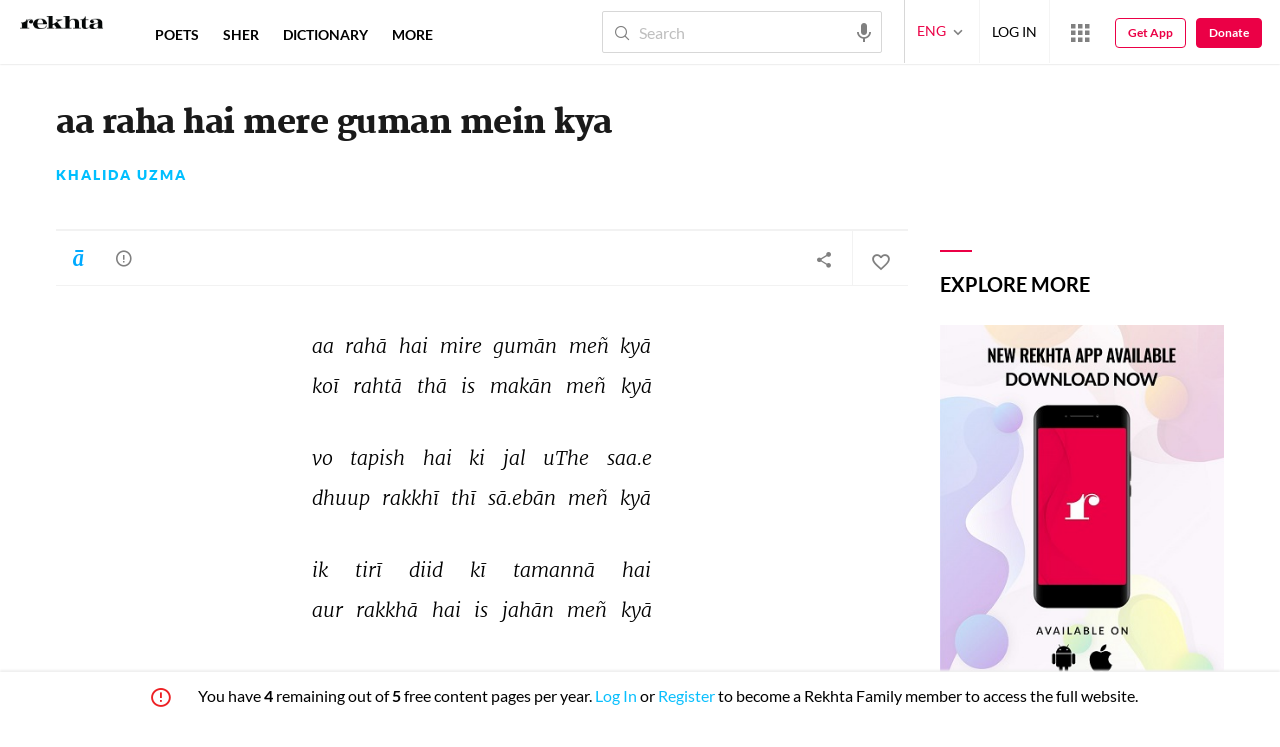

--- FILE ---
content_type: application/x-javascript; charset=utf-8
request_url: https://world.rekhta.org/user/userinfo
body_size: 176
content:
var userInfo = {"Name":null,"ImageUrl":null,"Id":null,"SessionId":"cdc1efe3-9615-46fc-bb21-2a69efc2de01","FavCount":0,"GuestUserValue":null,"SearchSessionId":"cdc1efe3-9615-46fc-bb21-2a69efc2de01","Email":null,"host":"world.rekhta.org"};